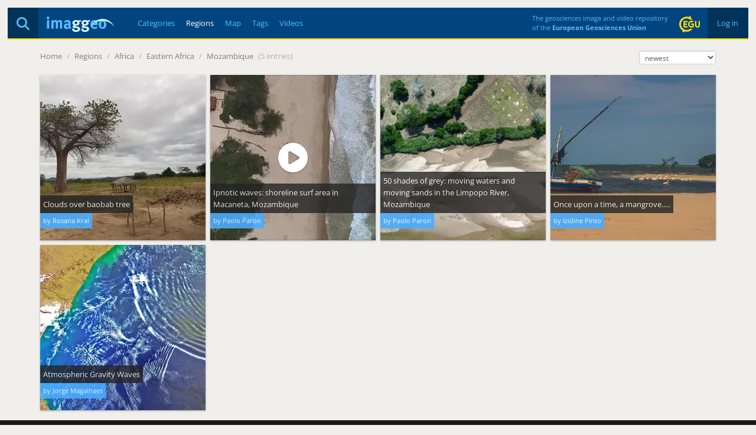

--- FILE ---
content_type: text/html; charset=utf-8
request_url: https://imaggeo.egu.eu/region/mozambique/
body_size: 2409
content:

<!DOCTYPE html>
<html lang="en">
<head>
  <title>Imaggeo - Regions - Africa - Eastern Africa - Mozambique</title>
  <meta name="viewport" content="width=device-width, initial-scale=1, shrink-to-fit=no">
  <meta charset="utf-8">

  <link rel="preconnect" href="https://pwk.egu.eu">

  <link rel="icon" href="https://imaggeo.egu.eu/static/c377589/images/favicons/default/favicon.svg" sizes="any" type="image/svg+xml">
  <link rel="icon" href="https://imaggeo.egu.eu/static/c377589/images/favicons/default/favicon.ico" sizes="32x32">
  <link rel="apple-touch-icon" href="https://imaggeo.egu.eu/static/c377589/images/favicons/default/favicon_apple.png">
  <link rel="manifest" href="https://imaggeo.egu.eu/static/c377589/images/favicons/default/manifest.webmanifest">

  <link rel="stylesheet" href="https://imaggeo.egu.eu/static/c377589/vendors/bootstrap/css/bootstrap.min.css">
  <link rel="stylesheet" href="https://imaggeo.egu.eu/static/c377589/css/fonts.min.css">

  
  <link rel="stylesheet" href="https://imaggeo.egu.eu/static/c377589/css/core.min.css">



</head>
<body id="top">

  <div id="wrapper">
<header>

  <div id="header">
    <div id="auth" class="hidden-xs">

      <a  href="/login/">&nbsp;Log in&nbsp;</a>

    </div>
    <div id="egu-logo" class="hidden-xs">
      <a href="https://www.egu.eu/" target="_tab" rel="noopener noreferrer"><img src="https://imaggeo.egu.eu/static/c377589/images/egu-logo.svg" alt="EGU Logo" width="35" height="28"></a>
    </div>
    <div id="egu-logo-text" class="visible-lg"> 
      The geosciences image and video repository<br>
      of the <a href="https://www.egu.eu/" target="_tab" rel="noopener noreferrer">European Geosciences Union</a>
    </div>
    <div id="menu" class="btn-navbar visible-xs">
      <a data-toggle="collapse" data-target=".nav-collapse"><i class="fas fa-bars"></i></a>
    </div>
    <div id="search">
      <a href="/search/" title="Search"><i class="fas fa-magnifying-glass"></i></a>
    </div>
    <a id="logo" href="/"><img src="https://imaggeo.egu.eu/static/c377589/images/imaggeo-logo2.svg" alt="Imaggeo Logo" width="114" height="26"></a>
    <nav id="nav" class="hidden-xs hl">
      <ul>
        <li><a  href="/category/" title="Categories">Categories</a></li>
        <li><a class="active" href="/region/" title="Regions">Regions</a></li>
        <li><a  href="/map/" title="Map">Map</a></li>
        <li><a  href="/tag/" title="Tags">Tags</a></li>
        <li><a  href="/videos/" title="Videos">Videos</a></li>
      </ul>
    </nav>
  </div>

  <div class="visible-xs">
    <div id="collapse" class="nav-collapse collapse">
      <ul class="nav pull-right">
        <li ><a href="/about/">About</a></li>
        <li ><a href="/copyright/">Copyright</a></li>
        <li><a href="https://www.egu.eu/imprint/">Imprint</a></li>
        <li><a href="https://www.egu.eu/privacy-policy/">Privacy policy</a></li>
  
        <li ><a href="/login/">Login</a></li>
  
      </ul>
      <ul class="nav">
        <li ><a href="/category/" title="Categories">Categories</a></li>
        <li class="active"><a href="/region/" title="Regions">Regions</a></li>
        <li ><a href="/map/" title="Map">Map</a></li>
        <li ><a href="/tag/" title="Tags">Tags</a></li>
        <li ><a href="/videos/" title="Videos">Videos</a></li>
        <li ><a href="/photo-competition/">Photo contest</a></li>
      </ul>
      <p>
        Follow EGU on:
        <a href="https://www.instagram.com/eurogeosciences/" target="_tab" rel="noopener noreferrer"><i class="fab fa-instagram"></i><span class="hidden-xs">Instagram</span></a>
        <a href="https://www.facebook.com/EuropeanGeosciencesUnion" target="_tab" rel="noopener noreferrer"><i class="fab fa-facebook"></i><span class="hidden-xs">Facebook</span></a>
        <a href="https://geolog.egu.eu/" target="_tab" rel="noopener noreferrer"><i class="fab fa-wordpress"></i><span class="hidden-xs">Blog</span></a>
      </p>
    </div>
  </div>

</header>


    <main id="main">

      <ul id="breadcrumb">


        <li><a href="/">Home</a> <span class="divider">/</span></li>

<li><a href="/region/">Regions</a> <span class="divider">/</span></li>

<li><a href="/region/africa/">Africa</a> <span class="divider">/</span></li>

<li><a href="/region/eastern-africa/">Eastern Africa</a> <span class="divider">/</span></li>

<li>
  <a href="/region/mozambique/">Mozambique</a>
  <span class="divider">(5 entries)</span>
</li>

        <li class="pull-right"><form id="orderbyform" method="GET" action=".">
  <select class="form-control input-xs" id="orderby" name="orderby">

    <option
      selected="selected"
      value="0">newest</option>

    <option
      
      value="1">file size</option>

    <option
      
      value="2">most liked</option>

    <option
      
      value="3">most viewed</option>

    <option
      
      value="4">most commented</option>

    <option
      
      value="5">images only</option>

    <option
      
      value="6">videos only</option>

  </select>
</form>
</li>
      </ul>
      <div id="content">

        
        
<section id="gallery">
  <div id="gallery-flex" class="flex">



  <a href="/view/13106/" title="Clouds over baobab tree">

    <figure>
      
      <picture>
        <source media="(max-width: 767px)" srcset="https://imaggeo.egu.eu/media/thumbs/previews/2018/02/15/13106.jpg.140x140_q85_autocrop_crop-smart_upscale.webp 1x, https://imaggeo.egu.eu/media/thumbs/previews/2018/02/15/13106.jpg.280x280_q85_autocrop_crop-smart_upscale.webp 2x">
        <source media="(max-width: 979px)" srcset="https://imaggeo.egu.eu/media/thumbs/previews/2018/02/15/13106.jpg.230x230_q85_autocrop_crop-smart_upscale.webp 1x, https://imaggeo.egu.eu/media/thumbs/previews/2018/02/15/13106.jpg.460x460_q85_autocrop_crop-smart_upscale.webp 2x">
        <source srcset="https://imaggeo.egu.eu/media/thumbs/previews/2018/02/15/13106.jpg.280x280_q85_autocrop_crop-smart_upscale.webp 1x, https://imaggeo.egu.eu/media/thumbs/previews/2018/02/15/13106.jpg.560x560_q85_autocrop_crop-smart_upscale.webp 2x">
        <img src="https://imaggeo.egu.eu/media/thumbs/previews/2018/02/15/13106.jpg.280x280_q85_autocrop_crop-smart_upscale.webp" alt="Clouds over baobab tree" style="color:#C1BDBA00;background-color:#C1BDBA33;">
      </picture>
      
      
      <figcaption class="hidden-xs">
        <span>Clouds over baobab tree</span>
        <small>by Rosana Kral</small>
      </figcaption>
    </figure>

  </a>

  <a href="/view/13012/" title="Ipnotic waves: shoreline surf area in Macaneta, Mozambique">

    <figure>
      
      <picture>
        <source media="(max-width: 767px)" srcset="https://imaggeo.egu.eu/media/thumbs/previews/2018/02/15/13012.3.jpg.140x140_q85_autocrop_crop-smart_upscale.webp 1x, https://imaggeo.egu.eu/media/thumbs/previews/2018/02/15/13012.3.jpg.280x280_q85_autocrop_crop-smart_upscale.webp 2x">
        <source media="(max-width: 979px)" srcset="https://imaggeo.egu.eu/media/thumbs/previews/2018/02/15/13012.3.jpg.230x230_q85_autocrop_crop-smart_upscale.webp 1x, https://imaggeo.egu.eu/media/thumbs/previews/2018/02/15/13012.3.jpg.460x460_q85_autocrop_crop-smart_upscale.webp 2x">
        <source srcset="https://imaggeo.egu.eu/media/thumbs/previews/2018/02/15/13012.3.jpg.280x280_q85_autocrop_crop-smart_upscale.webp 1x, https://imaggeo.egu.eu/media/thumbs/previews/2018/02/15/13012.3.jpg.560x560_q85_autocrop_crop-smart_upscale.webp 2x">
        <img src="https://imaggeo.egu.eu/media/thumbs/previews/2018/02/15/13012.3.jpg.280x280_q85_autocrop_crop-smart_upscale.webp" alt="Ipnotic waves: shoreline surf area in Macaneta, Mozambique" style="color:#3F433800;background-color:#3F433833;">
      </picture>
      
      <i class="video fas fa-circle-play"></i>
      <figcaption class="hidden-xs">
        <span>Ipnotic waves: shoreline surf area in Macaneta, Mozambique</span>
        <small>by Paolo Paron</small>
      </figcaption>
    </figure>

  </a>

  <a href="/view/12933/" title="50 shades of grey: moving waters and moving sands in the Limpopo River, Mozambique">

    <figure>
      
      <picture>
        <source media="(max-width: 767px)" srcset="https://imaggeo.egu.eu/media/thumbs/previews/2018/02/15/12933.jpg.140x140_q85_autocrop_crop-smart_upscale.webp 1x, https://imaggeo.egu.eu/media/thumbs/previews/2018/02/15/12933.jpg.280x280_q85_autocrop_crop-smart_upscale.webp 2x">
        <source media="(max-width: 979px)" srcset="https://imaggeo.egu.eu/media/thumbs/previews/2018/02/15/12933.jpg.230x230_q85_autocrop_crop-smart_upscale.webp 1x, https://imaggeo.egu.eu/media/thumbs/previews/2018/02/15/12933.jpg.460x460_q85_autocrop_crop-smart_upscale.webp 2x">
        <source srcset="https://imaggeo.egu.eu/media/thumbs/previews/2018/02/15/12933.jpg.280x280_q85_autocrop_crop-smart_upscale.webp 1x, https://imaggeo.egu.eu/media/thumbs/previews/2018/02/15/12933.jpg.560x560_q85_autocrop_crop-smart_upscale.webp 2x">
        <img src="https://imaggeo.egu.eu/media/thumbs/previews/2018/02/15/12933.jpg.280x280_q85_autocrop_crop-smart_upscale.webp" alt="50 shades of grey: moving waters and moving sands in the Limpopo River, Mozambique" style="color:#A19B8800;background-color:#A19B8833;">
      </picture>
      
      
      <figcaption class="hidden-xs">
        <span>50 shades of grey: moving waters and moving sands in the Limpopo River, Mozambique</span>
        <small>by Paolo Paron</small>
      </figcaption>
    </figure>

  </a>

  <a href="/view/4681/" title="Once upon a time, a mangrove.....">

    <figure>
      
      <picture>
        <source media="(max-width: 767px)" srcset="https://imaggeo.egu.eu/media/thumbs/previews/2016/10/14/4681.jpg.140x140_q85_autocrop_crop-smart_upscale.webp 1x, https://imaggeo.egu.eu/media/thumbs/previews/2016/10/14/4681.jpg.280x280_q85_autocrop_crop-smart_upscale.webp 2x">
        <source media="(max-width: 979px)" srcset="https://imaggeo.egu.eu/media/thumbs/previews/2016/10/14/4681.jpg.230x230_q85_autocrop_crop-smart_upscale.webp 1x, https://imaggeo.egu.eu/media/thumbs/previews/2016/10/14/4681.jpg.460x460_q85_autocrop_crop-smart_upscale.webp 2x">
        <source srcset="https://imaggeo.egu.eu/media/thumbs/previews/2016/10/14/4681.jpg.280x280_q85_autocrop_crop-smart_upscale.webp 1x, https://imaggeo.egu.eu/media/thumbs/previews/2016/10/14/4681.jpg.560x560_q85_autocrop_crop-smart_upscale.webp 2x">
        <img src="https://imaggeo.egu.eu/media/thumbs/previews/2016/10/14/4681.jpg.280x280_q85_autocrop_crop-smart_upscale.webp" alt="Once upon a time, a mangrove....." style="color:#5C6F8000;background-color:#5C6F8033;">
      </picture>
      
      
      <figcaption class="hidden-xs">
        <span>Once upon a time, a mangrove.....</span>
        <small>by Izidine Pinto</small>
      </figcaption>
    </figure>

  </a>

  <a href="/view/1119/" title="Atmospheric Gravity Waves">

    <figure>
      
      <picture>
        <source media="(max-width: 767px)" srcset="https://imaggeo.egu.eu/media/thumbs/previews/2012/03/11/1119.jpg.140x140_q85_autocrop_crop-smart_upscale.webp 1x, https://imaggeo.egu.eu/media/thumbs/previews/2012/03/11/1119.jpg.280x280_q85_autocrop_crop-smart_upscale.webp 2x">
        <source media="(max-width: 979px)" srcset="https://imaggeo.egu.eu/media/thumbs/previews/2012/03/11/1119.jpg.230x230_q85_autocrop_crop-smart_upscale.webp 1x, https://imaggeo.egu.eu/media/thumbs/previews/2012/03/11/1119.jpg.460x460_q85_autocrop_crop-smart_upscale.webp 2x">
        <source srcset="https://imaggeo.egu.eu/media/thumbs/previews/2012/03/11/1119.jpg.280x280_q85_autocrop_crop-smart_upscale.webp 1x, https://imaggeo.egu.eu/media/thumbs/previews/2012/03/11/1119.jpg.560x560_q85_autocrop_crop-smart_upscale.webp 2x">
        <img src="https://imaggeo.egu.eu/media/thumbs/previews/2012/03/11/1119.jpg.280x280_q85_autocrop_crop-smart_upscale.webp" alt="Atmospheric Gravity Waves" style="color:#49648E00;background-color:#49648E33;">
      </picture>
      
      
      <figcaption class="hidden-xs">
        <span>Atmospheric Gravity Waves</span>
        <small>by Jorge Magalhaes</small>
      </figcaption>
    </figure>

  </a>


</div>
</section>

        
      </div>

    </main>

<footer id="footer" class="hl hidden-xs">
  <ul>
    <li><a href="/about/">About</a></li>
    <li><a href="/copyright/">Copyright</a></li>
    <li><a href="https://www.egu.eu/imprint/">Imprint</a></li>
    <li><a href="https://www.egu.eu/privacy-policy/">Privacy policy</a></li>
    <li><a href="/photo-competition/">Photo competition</a></li>
    <li>|</li>
    <li>Follow EGU on:</li>
    <li><a href="https://www.linkedin.com/company/european-geosciences-union" target="_tab" rel="noopener noreferrer"><i class="fab fa-linkedin"></i><span class="hidden-sm">LinkedIn</span></a></li>
    <li><a href="https://www.instagram.com/eurogeosciences/" target="_tab" rel="noopener noreferrer"><i class="fab fa-instagram"></i><span class="hidden-sm">Instagram</span></a></li>
    <li><a href="https://www.youtube.com/user/EuroGeosciencesUnion" target="_tab" rel="noopener noreferrer"><i class="fab fa-youtube"></i><span class="hidden-sm">YouTube</span></a></li>
    <li><a href="https://www.facebook.com/EuropeanGeosciencesUnion" target="_tab" rel="noopener noreferrer"><i class="fab fa-facebook"></i><span class="hidden-sm">Facebook</span></a></li>
    <li><a href="https://mastodon.social/@EuroGeosciences" target="_tab" rel="noopener noreferrer"><i class="fab fa-mastodon"></i><span class="hidden-sm">Mastodon</span></a></li>
    <li><a href="https://bsky.app/profile/egu.eu" target="_tab" rel="noopener noreferrer"><i class="fab fa-bluesky"></i><span class="hidden-sm">Bluesky</span></a></li>
    <li><a href="https://geolog.egu.eu/" target="_tab" rel="noopener noreferrer"><i class="fab fa-wordpress"></i><span class="hidden-sm">EGU blogs</span></a></li>
  </ul>
</footer>

  </div>


  <script src="https://imaggeo.egu.eu/static/c377589/vendors/jquery/jquery.min.js"></script>
  <script src="https://imaggeo.egu.eu/static/c377589/vendors/bootstrap/js/bootstrap.min.js"></script>
  
  <script src="https://imaggeo.egu.eu/static/c377589/js/core.min.js"></script>



  <noscript><p><img src="https://pwk.egu.eu/p.pwk?idsite=3&rec=1" style="border:0" alt="" /></p></noscript>
</body>
</html>